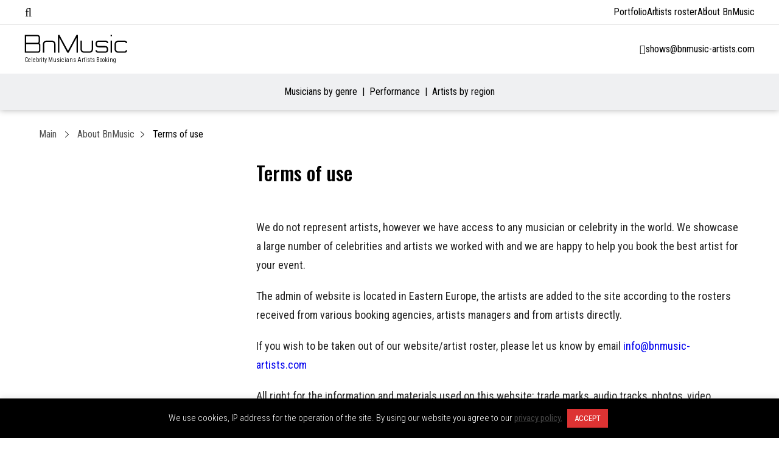

--- FILE ---
content_type: text/html; charset=UTF-8
request_url: https://bnmusic-artists.com/about-us/terms-of-use/
body_size: 17501
content:
<!DOCTYPE html>
<html lang="en-US">
<head>
    <meta charset="UTF-8">
    <meta name="viewport" content="width=device-width, initial-scale=1.0">
    <meta http-equiv="X-UA-Compatible" content="ie=edge">
    <meta name="google-site-verification" content="B_rZwgsIzy1OmJAap-QnBEiPg87-LiMbiX9aC0EDv8I"/>
    <meta name="yandex-verification" content="2fa2a2794b18faf1"/>

    <meta name='robots' content='noindex, follow' />

	<!-- This site is optimized with the Yoast SEO plugin v26.8 - https://yoast.com/product/yoast-seo-wordpress/ -->
	<title>Terms of use of BnMusic</title>
	<meta name="description" content="All right for the information and materials used on this website: trade marks, audio tracks, photos, video including but not limited to intellectual property are reserved to their respective owners." />
	<meta property="og:locale" content="en_US" />
	<meta property="og:type" content="article" />
	<meta property="og:title" content="Terms of use of BnMusic" />
	<meta property="og:description" content="All right for the information and materials used on this website: trade marks, audio tracks, photos, video including but not limited to intellectual property are reserved to their respective owners." />
	<meta property="og:url" content="https://bnmusic-artists.com/about-us/terms-of-use/" />
	<meta property="og:site_name" content="BnMusic" />
	<meta property="article:modified_time" content="2022-03-25T11:37:31+00:00" />
	<meta property="og:image" content="https://bnmusic-artists.com/wp-content/uploads/2022/01/logo-black.jpg" />
	<meta property="og:image:width" content="600" />
	<meta property="og:image:height" content="600" />
	<meta property="og:image:type" content="image/jpeg" />
	<meta name="twitter:card" content="summary_large_image" />
	<meta name="twitter:label1" content="Est. reading time" />
	<meta name="twitter:data1" content="1 minute" />
	<!-- / Yoast SEO plugin. -->


<link rel='dns-prefetch' href='//www.googletagmanager.com' />
<link rel="alternate" title="oEmbed (JSON)" type="application/json+oembed" href="https://bnmusic-artists.com/wp-json/oembed/1.0/embed?url=https%3A%2F%2Fbnmusic-artists.com%2Fabout-us%2Fterms-of-use%2F" />
<link rel="alternate" title="oEmbed (XML)" type="text/xml+oembed" href="https://bnmusic-artists.com/wp-json/oembed/1.0/embed?url=https%3A%2F%2Fbnmusic-artists.com%2Fabout-us%2Fterms-of-use%2F&#038;format=xml" />
<style id='wp-img-auto-sizes-contain-inline-css' type='text/css'>
img:is([sizes=auto i],[sizes^="auto," i]){contain-intrinsic-size:3000px 1500px}
/*# sourceURL=wp-img-auto-sizes-contain-inline-css */
</style>
<style id='classic-theme-styles-inline-css' type='text/css'>
/*! This file is auto-generated */
.wp-block-button__link{color:#fff;background-color:#32373c;border-radius:9999px;box-shadow:none;text-decoration:none;padding:calc(.667em + 2px) calc(1.333em + 2px);font-size:1.125em}.wp-block-file__button{background:#32373c;color:#fff;text-decoration:none}
/*# sourceURL=/wp-includes/css/classic-themes.min.css */
</style>
<link rel='stylesheet' id='cookie-law-info-css' href='https://bnmusic-artists.com/wp-content/plugins/cookie-law-info/legacy/public/css/cookie-law-info-public.css?ver=3.3.9.1' type='text/css' media='all' />
<link rel='stylesheet' id='cookie-law-info-gdpr-css' href='https://bnmusic-artists.com/wp-content/plugins/cookie-law-info/legacy/public/css/cookie-law-info-gdpr.css?ver=3.3.9.1' type='text/css' media='all' />
<link rel='stylesheet' id='nbcpf-intlTelInput-style-css' href='https://bnmusic-artists.com/wp-content/plugins/country-phone-field-contact-form-7/assets/css/intlTelInput.min.css?ver=6.9' type='text/css' media='all' />
<link rel='stylesheet' id='nbcpf-countryFlag-style-css' href='https://bnmusic-artists.com/wp-content/plugins/country-phone-field-contact-form-7/assets/css/countrySelect.min.css?ver=6.9' type='text/css' media='all' />
<link rel='stylesheet' id='wp-ulike-css' href='https://bnmusic-artists.com/wp-content/plugins/wp-ulike/assets/css/wp-ulike.min.css?ver=4.8.3.1' type='text/css' media='all' />
<link rel='stylesheet' id='cf7-currency-field-css' href='https://bnmusic-artists.com/wp-content/plugins/cf7-currency-field/assets/css/cf7-currency-field.css?ver=1.1.3' type='text/css' media='all' />
<link rel='stylesheet' id='bn-style-css' href='https://bnmusic-artists.com/wp-content/themes/bnmusic/assets/css/main.css' type='text/css' media='all' />
<link rel='stylesheet' id='jquery-ui-1.10.4.custom-css' href='https://bnmusic-artists.com/wp-content/themes/bnmusic/css/jquery-ui-1.10.4.custom.css?ver=6.9' type='text/css' media='all' />
<style id='rocket-lazyload-inline-css' type='text/css'>
.rll-youtube-player{position:relative;padding-bottom:56.23%;height:0;overflow:hidden;max-width:100%;}.rll-youtube-player:focus-within{outline: 2px solid currentColor;outline-offset: 5px;}.rll-youtube-player iframe{position:absolute;top:0;left:0;width:100%;height:100%;z-index:100;background:0 0}.rll-youtube-player img{bottom:0;display:block;left:0;margin:auto;max-width:100%;width:100%;position:absolute;right:0;top:0;border:none;height:auto;-webkit-transition:.4s all;-moz-transition:.4s all;transition:.4s all}.rll-youtube-player img:hover{-webkit-filter:brightness(75%)}.rll-youtube-player .play{height:100%;width:100%;left:0;top:0;position:absolute;background:url(https://bnmusic-artists.com/wp-content/plugins/rocket-lazy-load/assets/img/youtube.png) no-repeat center;background-color: transparent !important;cursor:pointer;border:none;}
/*# sourceURL=rocket-lazyload-inline-css */
</style>
<script type="text/javascript" src="https://bnmusic-artists.com/wp-includes/js/jquery/jquery.min.js?ver=3.7.1" id="jquery-core-js"></script>
<script type="text/javascript" src="https://bnmusic-artists.com/wp-includes/js/jquery/jquery-migrate.min.js?ver=3.4.1" id="jquery-migrate-js"></script>
<script type="text/javascript" id="cookie-law-info-js-extra">
/* <![CDATA[ */
var Cli_Data = {"nn_cookie_ids":[],"cookielist":[],"non_necessary_cookies":[],"ccpaEnabled":"","ccpaRegionBased":"","ccpaBarEnabled":"","strictlyEnabled":["necessary","obligatoire"],"ccpaType":"gdpr","js_blocking":"","custom_integration":"","triggerDomRefresh":"","secure_cookies":""};
var cli_cookiebar_settings = {"animate_speed_hide":"500","animate_speed_show":"500","background":"#000000","border":"#b1a6a6c2","border_on":"","button_1_button_colour":"#dd3333","button_1_button_hover":"#b12929","button_1_link_colour":"#fff","button_1_as_button":"1","button_1_new_win":"","button_2_button_colour":"#333","button_2_button_hover":"#292929","button_2_link_colour":"#444","button_2_as_button":"","button_2_hidebar":"","button_3_button_colour":"#000","button_3_button_hover":"#000000","button_3_link_colour":"#fff","button_3_as_button":"1","button_3_new_win":"","button_4_button_colour":"#000","button_4_button_hover":"#000000","button_4_link_colour":"#62a329","button_4_as_button":"","button_7_button_colour":"#61a229","button_7_button_hover":"#4e8221","button_7_link_colour":"#fff","button_7_as_button":"1","button_7_new_win":"","font_family":"inherit","header_fix":"","notify_animate_hide":"","notify_animate_show":"","notify_div_id":"#cookie-law-info-bar","notify_position_horizontal":"right","notify_position_vertical":"bottom","scroll_close":"","scroll_close_reload":"","accept_close_reload":"","reject_close_reload":"","showagain_tab":"","showagain_background":"#fff","showagain_border":"#000","showagain_div_id":"#cookie-law-info-again","showagain_x_position":"100px","text":"#ffffff","show_once_yn":"","show_once":"10000","logging_on":"","as_popup":"","popup_overlay":"1","bar_heading_text":"","cookie_bar_as":"banner","popup_showagain_position":"bottom-right","widget_position":"left"};
var log_object = {"ajax_url":"https://bnmusic-artists.com/wp-admin/admin-ajax.php"};
//# sourceURL=cookie-law-info-js-extra
/* ]]> */
</script>
<script type="text/javascript" src="https://bnmusic-artists.com/wp-content/plugins/cookie-law-info/legacy/public/js/cookie-law-info-public.js?ver=3.3.9.1" id="cookie-law-info-js"></script>
<script type="text/javascript" src="https://www.googletagmanager.com/gtag/js?id=UA-141165263-1&amp;ver=6.9" id="wk-analytics-script-js"></script>
<script type="text/javascript" id="wk-analytics-script-js-after">
/* <![CDATA[ */
function shouldTrack(){
var trackLoggedIn = false;
var loggedIn = false;
if(!loggedIn){
return true;
} else if( trackLoggedIn ) {
return true;
}
return false;
}
function hasWKGoogleAnalyticsCookie() {
return (new RegExp('wp_wk_ga_untrack_' + document.location.hostname)).test(document.cookie);
}
if (!hasWKGoogleAnalyticsCookie() && shouldTrack()) {
//Google Analytics
window.dataLayer = window.dataLayer || [];
function gtag(){dataLayer.push(arguments);}
gtag('js', new Date());
gtag('config', 'UA-141165263-1', { 'anonymize_ip': true });
}

//# sourceURL=wk-analytics-script-js-after
/* ]]> */
</script>
<script type="text/javascript" src="https://bnmusic-artists.com/wp-content/themes/bnmusic/js/jquery.cookie.js?ver=1.4.1" id="jquery.cookie-js"></script>
<script type="text/javascript" src="https://bnmusic-artists.com/wp-content/themes/bnmusic/js/js.cookies.js?ver=2.1.4" id="js.cookies-js"></script>
<script type="text/javascript" src="https://bnmusic-artists.com/wp-content/themes/bnmusic/js/functions.js?ver=1.22" id="functions-js"></script>
<link rel="EditURI" type="application/rsd+xml" title="RSD" href="https://bnmusic-artists.com/xmlrpc.php?rsd" />
<meta name="generator" content="WordPress 6.9" />
<link rel='shortlink' href='https://bnmusic-artists.com/?p=8515' />


<script type="application/ld+json" class="saswp-schema-markup-output">
[{"@context":"https:\/\/schema.org\/","@type":"BlogPosting","@id":"https:\/\/bnmusic-artists.com\/about-us\/terms-of-use\/#BlogPosting","url":"https:\/\/bnmusic-artists.com\/about-us\/terms-of-use\/","inLanguage":"en-US","mainEntityOfPage":"https:\/\/bnmusic-artists.com\/about-us\/terms-of-use\/","headline":"Terms of use of BnMusic","description":"All right for the information and materials used on this website: trade marks, audio tracks, photos, video including but not limited to intellectual property are reserved to their respective owners.","articleBody":"We do not represent artists, however we have access to any musician or celebrity in the world. We showcase a large number of celebrities and artists we worked with and we are happy to help you book the best artist for your event.    The admin of website is located in Eastern Europe, the artists are added to the site according to the rosters received from various booking agencies, artists managers and from artists directly.    If you wish to be taken out of our website\/artist roster, please let us know by email info@bnmusic-artists.com    All right for the information and materials used on this website: trade marks, audio tracks, photos, video including but not limited to intellectual property are reserved to their respective owners. Any action (copying, publishing etc) related to using the materials from this website has to be approved in writing by the owner of the website and the respective owners of the information, a reference link to BnMusic\u00a0must be included.    The right to edit (add or remove) materials or update the information belongs to the respective owners of the above mentioned materials, the administrator and the owner of the website. The administration of the website reserves the right to edit, add or remove any information on the website.","keywords":"","datePublished":"2016-01-15T19:37:46+00:00","dateModified":"2022-03-25T11:37:31+00:00","author":{"@type":"Person","name":"BnMusic","url":"https:\/\/bnmusic-artists.com\/author\/bnmusic\/","sameAs":["http:\/\/www.bnmusic.ru","https:\/\/www.facebook.com\/bnmusic.london"],"image":{"@type":"ImageObject","url":"https:\/\/secure.gravatar.com\/avatar\/453d63e632f670eb60366bd2584447eeb65db90399c2e7aef9f9e670a74eb785?s=96&d=mm&r=g","height":96,"width":96}},"editor":{"@type":"Person","name":"BnMusic","url":"https:\/\/bnmusic-artists.com\/author\/bnmusic\/","sameAs":["http:\/\/www.bnmusic.ru","https:\/\/www.facebook.com\/bnmusic.london"],"image":{"@type":"ImageObject","url":"https:\/\/secure.gravatar.com\/avatar\/453d63e632f670eb60366bd2584447eeb65db90399c2e7aef9f9e670a74eb785?s=96&d=mm&r=g","height":96,"width":96}},"publisher":{"@type":"Organization","name":"BnMusic","url":"https:\/\/bnmusic-artists.com"},"image":[{"@type":"ImageObject","@id":"https:\/\/bnmusic-artists.com\/about-us\/terms-of-use\/#primaryimage","url":"https:\/\/bnmusic-artists.com\/wp-content\/uploads\/2022\/01\/logo-black-1200x1200.jpg","width":"1200","height":"1200","caption":"BnMusic Artists Booking Agent"}]}]
</script>

<link rel="icon" href="https://bnmusic-artists.com/wp-content/uploads/2019/05/cropped-favicon-32x32.png" sizes="32x32" />
<link rel="icon" href="https://bnmusic-artists.com/wp-content/uploads/2019/05/cropped-favicon-192x192.png" sizes="192x192" />
<link rel="apple-touch-icon" href="https://bnmusic-artists.com/wp-content/uploads/2019/05/cropped-favicon-180x180.png" />
<meta name="msapplication-TileImage" content="https://bnmusic-artists.com/wp-content/uploads/2019/05/cropped-favicon-270x270.png" />
<noscript><style id="rocket-lazyload-nojs-css">.rll-youtube-player, [data-lazy-src]{display:none !important;}</style></noscript>    
    <meta name="google-site-verification" content="z9-OexOH6Mt2fZB2CqoUt89KjwubsneqV0iLHtowzoM" /><style id='global-styles-inline-css' type='text/css'>
:root{--wp--preset--aspect-ratio--square: 1;--wp--preset--aspect-ratio--4-3: 4/3;--wp--preset--aspect-ratio--3-4: 3/4;--wp--preset--aspect-ratio--3-2: 3/2;--wp--preset--aspect-ratio--2-3: 2/3;--wp--preset--aspect-ratio--16-9: 16/9;--wp--preset--aspect-ratio--9-16: 9/16;--wp--preset--color--black: #000000;--wp--preset--color--cyan-bluish-gray: #abb8c3;--wp--preset--color--white: #ffffff;--wp--preset--color--pale-pink: #f78da7;--wp--preset--color--vivid-red: #cf2e2e;--wp--preset--color--luminous-vivid-orange: #ff6900;--wp--preset--color--luminous-vivid-amber: #fcb900;--wp--preset--color--light-green-cyan: #7bdcb5;--wp--preset--color--vivid-green-cyan: #00d084;--wp--preset--color--pale-cyan-blue: #8ed1fc;--wp--preset--color--vivid-cyan-blue: #0693e3;--wp--preset--color--vivid-purple: #9b51e0;--wp--preset--gradient--vivid-cyan-blue-to-vivid-purple: linear-gradient(135deg,rgb(6,147,227) 0%,rgb(155,81,224) 100%);--wp--preset--gradient--light-green-cyan-to-vivid-green-cyan: linear-gradient(135deg,rgb(122,220,180) 0%,rgb(0,208,130) 100%);--wp--preset--gradient--luminous-vivid-amber-to-luminous-vivid-orange: linear-gradient(135deg,rgb(252,185,0) 0%,rgb(255,105,0) 100%);--wp--preset--gradient--luminous-vivid-orange-to-vivid-red: linear-gradient(135deg,rgb(255,105,0) 0%,rgb(207,46,46) 100%);--wp--preset--gradient--very-light-gray-to-cyan-bluish-gray: linear-gradient(135deg,rgb(238,238,238) 0%,rgb(169,184,195) 100%);--wp--preset--gradient--cool-to-warm-spectrum: linear-gradient(135deg,rgb(74,234,220) 0%,rgb(151,120,209) 20%,rgb(207,42,186) 40%,rgb(238,44,130) 60%,rgb(251,105,98) 80%,rgb(254,248,76) 100%);--wp--preset--gradient--blush-light-purple: linear-gradient(135deg,rgb(255,206,236) 0%,rgb(152,150,240) 100%);--wp--preset--gradient--blush-bordeaux: linear-gradient(135deg,rgb(254,205,165) 0%,rgb(254,45,45) 50%,rgb(107,0,62) 100%);--wp--preset--gradient--luminous-dusk: linear-gradient(135deg,rgb(255,203,112) 0%,rgb(199,81,192) 50%,rgb(65,88,208) 100%);--wp--preset--gradient--pale-ocean: linear-gradient(135deg,rgb(255,245,203) 0%,rgb(182,227,212) 50%,rgb(51,167,181) 100%);--wp--preset--gradient--electric-grass: linear-gradient(135deg,rgb(202,248,128) 0%,rgb(113,206,126) 100%);--wp--preset--gradient--midnight: linear-gradient(135deg,rgb(2,3,129) 0%,rgb(40,116,252) 100%);--wp--preset--font-size--small: 13px;--wp--preset--font-size--medium: 20px;--wp--preset--font-size--large: 36px;--wp--preset--font-size--x-large: 42px;--wp--preset--spacing--20: 0.44rem;--wp--preset--spacing--30: 0.67rem;--wp--preset--spacing--40: 1rem;--wp--preset--spacing--50: 1.5rem;--wp--preset--spacing--60: 2.25rem;--wp--preset--spacing--70: 3.38rem;--wp--preset--spacing--80: 5.06rem;--wp--preset--shadow--natural: 6px 6px 9px rgba(0, 0, 0, 0.2);--wp--preset--shadow--deep: 12px 12px 50px rgba(0, 0, 0, 0.4);--wp--preset--shadow--sharp: 6px 6px 0px rgba(0, 0, 0, 0.2);--wp--preset--shadow--outlined: 6px 6px 0px -3px rgb(255, 255, 255), 6px 6px rgb(0, 0, 0);--wp--preset--shadow--crisp: 6px 6px 0px rgb(0, 0, 0);}:where(.is-layout-flex){gap: 0.5em;}:where(.is-layout-grid){gap: 0.5em;}body .is-layout-flex{display: flex;}.is-layout-flex{flex-wrap: wrap;align-items: center;}.is-layout-flex > :is(*, div){margin: 0;}body .is-layout-grid{display: grid;}.is-layout-grid > :is(*, div){margin: 0;}:where(.wp-block-columns.is-layout-flex){gap: 2em;}:where(.wp-block-columns.is-layout-grid){gap: 2em;}:where(.wp-block-post-template.is-layout-flex){gap: 1.25em;}:where(.wp-block-post-template.is-layout-grid){gap: 1.25em;}.has-black-color{color: var(--wp--preset--color--black) !important;}.has-cyan-bluish-gray-color{color: var(--wp--preset--color--cyan-bluish-gray) !important;}.has-white-color{color: var(--wp--preset--color--white) !important;}.has-pale-pink-color{color: var(--wp--preset--color--pale-pink) !important;}.has-vivid-red-color{color: var(--wp--preset--color--vivid-red) !important;}.has-luminous-vivid-orange-color{color: var(--wp--preset--color--luminous-vivid-orange) !important;}.has-luminous-vivid-amber-color{color: var(--wp--preset--color--luminous-vivid-amber) !important;}.has-light-green-cyan-color{color: var(--wp--preset--color--light-green-cyan) !important;}.has-vivid-green-cyan-color{color: var(--wp--preset--color--vivid-green-cyan) !important;}.has-pale-cyan-blue-color{color: var(--wp--preset--color--pale-cyan-blue) !important;}.has-vivid-cyan-blue-color{color: var(--wp--preset--color--vivid-cyan-blue) !important;}.has-vivid-purple-color{color: var(--wp--preset--color--vivid-purple) !important;}.has-black-background-color{background-color: var(--wp--preset--color--black) !important;}.has-cyan-bluish-gray-background-color{background-color: var(--wp--preset--color--cyan-bluish-gray) !important;}.has-white-background-color{background-color: var(--wp--preset--color--white) !important;}.has-pale-pink-background-color{background-color: var(--wp--preset--color--pale-pink) !important;}.has-vivid-red-background-color{background-color: var(--wp--preset--color--vivid-red) !important;}.has-luminous-vivid-orange-background-color{background-color: var(--wp--preset--color--luminous-vivid-orange) !important;}.has-luminous-vivid-amber-background-color{background-color: var(--wp--preset--color--luminous-vivid-amber) !important;}.has-light-green-cyan-background-color{background-color: var(--wp--preset--color--light-green-cyan) !important;}.has-vivid-green-cyan-background-color{background-color: var(--wp--preset--color--vivid-green-cyan) !important;}.has-pale-cyan-blue-background-color{background-color: var(--wp--preset--color--pale-cyan-blue) !important;}.has-vivid-cyan-blue-background-color{background-color: var(--wp--preset--color--vivid-cyan-blue) !important;}.has-vivid-purple-background-color{background-color: var(--wp--preset--color--vivid-purple) !important;}.has-black-border-color{border-color: var(--wp--preset--color--black) !important;}.has-cyan-bluish-gray-border-color{border-color: var(--wp--preset--color--cyan-bluish-gray) !important;}.has-white-border-color{border-color: var(--wp--preset--color--white) !important;}.has-pale-pink-border-color{border-color: var(--wp--preset--color--pale-pink) !important;}.has-vivid-red-border-color{border-color: var(--wp--preset--color--vivid-red) !important;}.has-luminous-vivid-orange-border-color{border-color: var(--wp--preset--color--luminous-vivid-orange) !important;}.has-luminous-vivid-amber-border-color{border-color: var(--wp--preset--color--luminous-vivid-amber) !important;}.has-light-green-cyan-border-color{border-color: var(--wp--preset--color--light-green-cyan) !important;}.has-vivid-green-cyan-border-color{border-color: var(--wp--preset--color--vivid-green-cyan) !important;}.has-pale-cyan-blue-border-color{border-color: var(--wp--preset--color--pale-cyan-blue) !important;}.has-vivid-cyan-blue-border-color{border-color: var(--wp--preset--color--vivid-cyan-blue) !important;}.has-vivid-purple-border-color{border-color: var(--wp--preset--color--vivid-purple) !important;}.has-vivid-cyan-blue-to-vivid-purple-gradient-background{background: var(--wp--preset--gradient--vivid-cyan-blue-to-vivid-purple) !important;}.has-light-green-cyan-to-vivid-green-cyan-gradient-background{background: var(--wp--preset--gradient--light-green-cyan-to-vivid-green-cyan) !important;}.has-luminous-vivid-amber-to-luminous-vivid-orange-gradient-background{background: var(--wp--preset--gradient--luminous-vivid-amber-to-luminous-vivid-orange) !important;}.has-luminous-vivid-orange-to-vivid-red-gradient-background{background: var(--wp--preset--gradient--luminous-vivid-orange-to-vivid-red) !important;}.has-very-light-gray-to-cyan-bluish-gray-gradient-background{background: var(--wp--preset--gradient--very-light-gray-to-cyan-bluish-gray) !important;}.has-cool-to-warm-spectrum-gradient-background{background: var(--wp--preset--gradient--cool-to-warm-spectrum) !important;}.has-blush-light-purple-gradient-background{background: var(--wp--preset--gradient--blush-light-purple) !important;}.has-blush-bordeaux-gradient-background{background: var(--wp--preset--gradient--blush-bordeaux) !important;}.has-luminous-dusk-gradient-background{background: var(--wp--preset--gradient--luminous-dusk) !important;}.has-pale-ocean-gradient-background{background: var(--wp--preset--gradient--pale-ocean) !important;}.has-electric-grass-gradient-background{background: var(--wp--preset--gradient--electric-grass) !important;}.has-midnight-gradient-background{background: var(--wp--preset--gradient--midnight) !important;}.has-small-font-size{font-size: var(--wp--preset--font-size--small) !important;}.has-medium-font-size{font-size: var(--wp--preset--font-size--medium) !important;}.has-large-font-size{font-size: var(--wp--preset--font-size--large) !important;}.has-x-large-font-size{font-size: var(--wp--preset--font-size--x-large) !important;}
/*# sourceURL=global-styles-inline-css */
</style>
<link rel='stylesheet' id='Roboto+Condensed-css' href='https://fonts.googleapis.com/css?family=Roboto+Condensed%3A300%2C400&#038;display=swap&#038;ver=6.9' type='text/css' media='all' />
<link rel='stylesheet' id='Oswald-css' href='https://fonts.googleapis.com/css?family=Oswald%3A200%2C300%2C400%2C500%2C600%2C700&#038;display=swap&#038;ver=6.9' type='text/css' media='all' />
<link rel='stylesheet' id='font.awesome-css' href='https://bnmusic-artists.com/wp-content/themes/bnmusic/css/all.min.css?ver=6.9' type='text/css' media='all' />
</head>
<body class="wp-singular page-template page-template-template-about page-template-template-about-php page page-id-8515 page-child parent-pageid-21604 wp-custom-logo wp-theme-bnmusic">

<!--WRAP-->
<div class="wrap">

    <!--HEADER-->
    <header id="main-header" class="main-header">
        <div id="top-bar-menu" class="top-bar">
    <div class="container">
        <div class="left-side">
            <i class="fal fa-bars"></i>
            <div class="menu-container">
                <span class="close-menu"><i class="fal fa-times"></i>Close</span>

                <div class="menu-tabs">

                    <ul class="tabs-caption">
                        <li class="active">Artists</li>
                        <li>Menu</li>
                    </ul>

                    <div class="tab-content active filter-tab">
                        
<div class="cat-filter mobile" id="primary-menu-mobile">
    <ul class="menu-mobile-cats">
                    <li class="menu-mobile-item current-menu-item">
                <a class="menu-mobile-link menu-mobile-link-parent"
                   href="https://bnmusic-artists.com/artists-roster/musicians-by-genre/"
                   data-page-id="22676"
                   data-has-columns="1"
                >
                    Musicians by genre                </a>

                                <p class="fas fa-angle-right menu-mobile-arrow fa-lg" data-page-id="22676"></p>
                            </li>
                    <li class="menu-mobile-item ">
                <a class="menu-mobile-link menu-mobile-link-parent"
                   href="https://bnmusic-artists.com/artists-roster/performance/"
                   data-page-id="12711"
                   data-has-columns="1"
                >
                    Performance                </a>

                                <p class="fas fa-angle-right menu-mobile-arrow fa-lg" data-page-id="12711"></p>
                            </li>
                    <li class="menu-mobile-item ">
                <a class="menu-mobile-link menu-mobile-link-parent"
                   href="https://bnmusic-artists.com/artists-roster/musicians-by-region/"
                   data-page-id="22709"
                   data-has-columns="1"
                >
                    Artists by region                </a>

                                <p class="fas fa-angle-right menu-mobile-arrow fa-lg" data-page-id="22709"></p>
                            </li>
            </ul>

    <div class="menu-mobile-childrens">
                                    <div class="menu-mobile-children" id="menu-mobile-children-22676">

                    <ul>
                        <li class="menu-mobile-title" id="22676">
                            <p class="fas fa-angle-left fa-lg menu-mobile-arrow-back"></p>
                            Full menu                        </li>
                                                    <li class="menu-mobile-sub-title"><span>Genre</span></li>

                                                            <li class="menu-mobile-item">
                                    <a class="menu-mobile-link"
                                       href="https://bnmusic-artists.com/artists-roster/pop/">Pop</a>
                                </li>
                                                            <li class="menu-mobile-item">
                                    <a class="menu-mobile-link"
                                       href="https://bnmusic-artists.com/artists-roster/jazz/">Jazz</a>
                                </li>
                                                            <li class="menu-mobile-item">
                                    <a class="menu-mobile-link"
                                       href="https://bnmusic-artists.com/artists-roster/rock/">Rock</a>
                                </li>
                                                                                <li class="menu-mobile-sub-title"><span>Disco</span></li>

                                                            <li class="menu-mobile-item">
                                    <a class="menu-mobile-link"
                                       href="https://bnmusic-artists.com/artists-roster/disko-80-90/">Disco 80’s</a>
                                </li>
                                                            <li class="menu-mobile-item">
                                    <a class="menu-mobile-link"
                                       href="https://bnmusic-artists.com/artists-roster/disco-90s/">Disco 90&#8217;s</a>
                                </li>
                                                                                <li class="menu-mobile-sub-title"><span>DJ</span></li>

                                                            <li class="menu-mobile-item">
                                    <a class="menu-mobile-link"
                                       href="https://bnmusic-artists.com/artists-roster/electronic/">Electronic</a>
                                </li>
                                                            <li class="menu-mobile-item">
                                    <a class="menu-mobile-link"
                                       href="https://bnmusic-artists.com/artists-roster/dj/">DJ</a>
                                </li>
                                                                                <li class="menu-mobile-sub-title"><span>Rnb/Rap</span></li>

                                                            <li class="menu-mobile-item">
                                    <a class="menu-mobile-link"
                                       href="https://bnmusic-artists.com/artists-roster/rnb/">RnB/Rap</a>
                                </li>
                                                                                <li class="menu-mobile-sub-title"><span>Tribute</span></li>

                                                            <li class="menu-mobile-item">
                                    <a class="menu-mobile-link"
                                       href="https://bnmusic-artists.com/artists-roster/kaver/">Tribute</a>
                                </li>
                                                                        </ul>
                </div>
                                                <div class="menu-mobile-children" id="menu-mobile-children-12711">

                    <ul>
                        <li class="menu-mobile-title" id="12711">
                            <p class="fas fa-angle-left fa-lg menu-mobile-arrow-back"></p>
                            Full menu                        </li>
                                                    <li class="menu-mobile-sub-title"><span>Dance</span></li>

                                                            <li class="menu-mobile-item">
                                    <a class="menu-mobile-link"
                                       href="https://bnmusic-artists.com/artists-roster/ballet/">Ballet</a>
                                </li>
                                                            <li class="menu-mobile-item">
                                    <a class="menu-mobile-link"
                                       href="https://bnmusic-artists.com/artists-roster/cabaret/">Cabaret</a>
                                </li>
                                                            <li class="menu-mobile-item">
                                    <a class="menu-mobile-link"
                                       href="https://bnmusic-artists.com/artists-roster/dance/">Dance</a>
                                </li>
                                                                                <li class="menu-mobile-sub-title"><span>Magic</span></li>

                                                            <li class="menu-mobile-item">
                                    <a class="menu-mobile-link"
                                       href="https://bnmusic-artists.com/artists-roster/magicians/">Magicians</a>
                                </li>
                                                                                <li class="menu-mobile-sub-title"><span>Music</span></li>

                                                            <li class="menu-mobile-item">
                                    <a class="menu-mobile-link"
                                       href="https://bnmusic-artists.com/artists-roster/crossover/">Crossover</a>
                                </li>
                                                                                <li class="menu-mobile-sub-title"><span>Comedian</span></li>

                                                            <li class="menu-mobile-item">
                                    <a class="menu-mobile-link"
                                       href="https://bnmusic-artists.com/artists-roster/stand-up-comedians/">Stand-up comedians</a>
                                </li>
                                                                                <li class="menu-mobile-sub-title"><span>Cirque</span></li>

                                                            <li class="menu-mobile-item">
                                    <a class="menu-mobile-link"
                                       href="https://bnmusic-artists.com/artists-roster/cirque/">Cirque</a>
                                </li>
                                                                        </ul>
                </div>
                                                <div class="menu-mobile-children" id="menu-mobile-children-22709">

                    <ul>
                        <li class="menu-mobile-title" id="22709">
                            <p class="fas fa-angle-left fa-lg menu-mobile-arrow-back"></p>
                            Full menu                        </li>
                                                    <li class="menu-mobile-sub-title"><span>W Europe</span></li>

                                                            <li class="menu-mobile-item">
                                    <a class="menu-mobile-link"
                                       href="https://bnmusic-artists.com/artists-roster/italian/">Italian</a>
                                </li>
                                                            <li class="menu-mobile-item">
                                    <a class="menu-mobile-link"
                                       href="https://bnmusic-artists.com/artists-roster/france/">French</a>
                                </li>
                                                            <li class="menu-mobile-item">
                                    <a class="menu-mobile-link"
                                       href="https://bnmusic-artists.com/artists-roster/spanish/">Spanish</a>
                                </li>
                                                            <li class="menu-mobile-item">
                                    <a class="menu-mobile-link"
                                       href="https://bnmusic-artists.com/artists-roster/czech/">Czech</a>
                                </li>
                                                            <li class="menu-mobile-item">
                                    <a class="menu-mobile-link"
                                       href="https://bnmusic-artists.com/artists-roster/hungarian/">Hungarian</a>
                                </li>
                                                            <li class="menu-mobile-item">
                                    <a class="menu-mobile-link"
                                       href="https://bnmusic-artists.com/artists-roster/slovak/">Slovak</a>
                                </li>
                                                                                <li class="menu-mobile-sub-title"><span>E Europe</span></li>

                                                            <li class="menu-mobile-item">
                                    <a class="menu-mobile-link"
                                       href="https://bnmusic-artists.com/artists-roster/balkan/">Balkan</a>
                                </li>
                                                            <li class="menu-mobile-item">
                                    <a class="menu-mobile-link"
                                       href="https://bnmusic-artists.com/artists-roster/polish/">Polish</a>
                                </li>
                                                            <li class="menu-mobile-item">
                                    <a class="menu-mobile-link"
                                       href="https://bnmusic-artists.com/artists-roster/ukrainian/">Ukrainian</a>
                                </li>
                                                            <li class="menu-mobile-item">
                                    <a class="menu-mobile-link"
                                       href="https://bnmusic-artists.com/artists-roster/moldovan/">Moldovan</a>
                                </li>
                                                            <li class="menu-mobile-item">
                                    <a class="menu-mobile-link"
                                       href="https://bnmusic-artists.com/artists-roster/romanian/">Romanian</a>
                                </li>
                                                            <li class="menu-mobile-item">
                                    <a class="menu-mobile-link"
                                       href="https://bnmusic-artists.com/artists-roster/bulgarian/">Bulgarian</a>
                                </li>
                                                            <li class="menu-mobile-item">
                                    <a class="menu-mobile-link"
                                       href="https://bnmusic-artists.com/artists-roster/greek/">Greek</a>
                                </li>
                                                                                <li class="menu-mobile-sub-title"><span>Mid. East</span></li>

                                                            <li class="menu-mobile-item">
                                    <a class="menu-mobile-link"
                                       href="https://bnmusic-artists.com/artists-roster/arabic/">Arabic</a>
                                </li>
                                                            <li class="menu-mobile-item">
                                    <a class="menu-mobile-link"
                                       href="https://bnmusic-artists.com/artists-roster/turkish/">Turkish</a>
                                </li>
                                                            <li class="menu-mobile-item">
                                    <a class="menu-mobile-link"
                                       href="https://bnmusic-artists.com/artists-roster/israeli/">Israeli</a>
                                </li>
                                                                                <li class="menu-mobile-sub-title"><span>Asia</span></li>

                                                            <li class="menu-mobile-item">
                                    <a class="menu-mobile-link"
                                       href="https://bnmusic-artists.com/artists-roster/korean/">Korean</a>
                                </li>
                                                            <li class="menu-mobile-item">
                                    <a class="menu-mobile-link"
                                       href="https://bnmusic-artists.com/artists-roster/indian/">Indian</a>
                                </li>
                                                            <li class="menu-mobile-item">
                                    <a class="menu-mobile-link"
                                       href="https://bnmusic-artists.com/artists-roster/pakistani/">Pakistani</a>
                                </li>
                                                                                <li class="menu-mobile-sub-title"><span>Baltic </span></li>

                                                            <li class="menu-mobile-item">
                                    <a class="menu-mobile-link"
                                       href="https://bnmusic-artists.com/artists-roster/lithuanian/">Lithuanian</a>
                                </li>
                                                            <li class="menu-mobile-item">
                                    <a class="menu-mobile-link"
                                       href="https://bnmusic-artists.com/artists-roster/estonian/">Estonian</a>
                                </li>
                                                            <li class="menu-mobile-item">
                                    <a class="menu-mobile-link"
                                       href="https://bnmusic-artists.com/artists-roster/latvian/">Latvian</a>
                                </li>
                                                            <li class="menu-mobile-item">
                                    <a class="menu-mobile-link"
                                       href="https://bnmusic-artists.com/artists-roster/swedish/">Swedish</a>
                                </li>
                                                                                <li class="menu-mobile-sub-title"><span>America</span></li>

                                                            <li class="menu-mobile-item">
                                    <a class="menu-mobile-link"
                                       href="https://bnmusic-artists.com/artists-roster/american/">American</a>
                                </li>
                                                            <li class="menu-mobile-item">
                                    <a class="menu-mobile-link"
                                       href="https://bnmusic-artists.com/artists-roster/canadian/">Canadian</a>
                                </li>
                                                                        </ul>
                </div>
                    
    </div>
</div>
                    </div>
                    <div class="tab-content mobile-menu">
                    </div>

                </div><!-- .tabs-->
                <ul id="menu-alternativnoe-menyu" class="menu"><li id="menu-item-13352" class="menu-item menu-item-type-post_type_archive menu-item-object-portfolio menu-item-13352"><a href="https://bnmusic-artists.com/portfolio/">Portfolio</a></li>
<li id="menu-item-13388" class="menu-item menu-item-type-post_type menu-item-object-page menu-item-13388"><a href="https://bnmusic-artists.com/artists-roster/">Artists roster</a></li>
<li id="menu-item-21611" class="menu-item menu-item-type-post_type menu-item-object-page current-page-ancestor menu-item-21611"><a href="https://bnmusic-artists.com/about-us/">About BnMusic</a></li>
</ul>            </div>
        </div>

        <div class="search-mask"></div>

        <div class="right-side">
            <div class="search-wrapper" id="search-wrapper">
    <div class="close-search">
        <i class="fal fa-times"></i>
    </div>
    <div class="search-form">
        <div class="open-search">
            <i class="fal fa-search"></i>
        </div>
        <input type="search" placeholder="Search..." name="search" class="search" onkeyup="artistsSearch()">
    </div>
    <div class="datafetch"></div>
</div>        </div>
    </div>
</div>


        <div class="head">
            <div class="container">
                
<div class="logo">
            <a href="https://bnmusic-artists.com">
            <img src="data:image/svg+xml,%3Csvg%20xmlns='http://www.w3.org/2000/svg'%20viewBox='0%200%200%200'%3E%3C/svg%3E" alt="" title="BnMusic Artists Booking Agent" data-lazy-src="https://bnmusic-artists.com/wp-content/uploads/2022/02/bnmusic.svg"><noscript><img src="https://bnmusic-artists.com/wp-content/uploads/2022/02/bnmusic.svg" alt="" title="BnMusic Artists Booking Agent"></noscript>            <p>Celebrity Musicians Artists Booking</p>
        </a>
    </div>
                <div class="contacts">
    
    <div class="mail">
        <i class="fal fa-envelope"></i>
        <a href="mailto:shows@bnmusic-artists.com">shows@bnmusic-artists.com</a>
    </div>

    
        <div class="agencies">
        <span class="span-header">Agencies</span>
        <ul id="menu-agencies" class="menu"><li id="menu-item-16199" class="menu-item menu-item-type-custom menu-item-object-custom menu-item-16199"><a href="https://bnmusic.kz/">Kazakhstan</a></li>
</ul>    </div>
</div>            </div>
        </div>
        
        
<div class="cat-filter desktop" id="primary-menu">
    <div class="container">

        <!-- <div class="collapsed-block"> -->
<!--            <img class="logo" src="data:image/svg+xml,%3Csvg%20xmlns='http://www.w3.org/2000/svg'%20viewBox='0%200%200%200'%3E%3C/svg%3E" alt="" data-lazy-src="/img/foot-logo.png"><noscript><img class="logo" src="/img/foot-logo.png" alt=""></noscript>-->

            <!--  -->
        <!-- </div> -->
        <ul>
            
                
                <li class="menu-category">

                    <a href="https://bnmusic-artists.com/artists-roster/musicians-by-genre/">
                        Musicians by genre                    </a>

                    
                    <div class="sub">
                        <div class="container column-pages">
                            <div class="menu-container">


                                                                    <div class="sub-wrapper">                                    <ul class="sub-menu">
                                                                                    <li class="title">Genre</li>
                                        
                                                                                    <li>
                                                <a href="https://bnmusic-artists.com/artists-roster/pop/">Pop</a>
                                            </li>
                                                                                    <li>
                                                <a href="https://bnmusic-artists.com/artists-roster/jazz/">Jazz</a>
                                            </li>
                                                                                    <li>
                                                <a href="https://bnmusic-artists.com/artists-roster/rock/">Rock</a>
                                            </li>
                                        
                                    </ul>
                                    </div>                                                                    <div class="sub-wrapper">                                    <ul class="sub-menu">
                                                                                    <li class="title">Disco</li>
                                        
                                                                                    <li>
                                                <a href="https://bnmusic-artists.com/artists-roster/disko-80-90/">Disco 80’s</a>
                                            </li>
                                                                                    <li>
                                                <a href="https://bnmusic-artists.com/artists-roster/disco-90s/">Disco 90&#8217;s</a>
                                            </li>
                                        
                                    </ul>
                                    </div>                                                                    <div class="sub-wrapper">                                    <ul class="sub-menu">
                                                                                    <li class="title">DJ</li>
                                        
                                                                                    <li>
                                                <a href="https://bnmusic-artists.com/artists-roster/electronic/">Electronic</a>
                                            </li>
                                                                                    <li>
                                                <a href="https://bnmusic-artists.com/artists-roster/dj/">DJ</a>
                                            </li>
                                        
                                    </ul>
                                    </div>                                                                    <div class="sub-wrapper">                                    <ul class="sub-menu">
                                                                                    <li class="title">Rnb/Rap</li>
                                        
                                                                                    <li>
                                                <a href="https://bnmusic-artists.com/artists-roster/rnb/">RnB/Rap</a>
                                            </li>
                                        
                                    </ul>
                                    </div>                                                                    <div class="sub-wrapper">                                    <ul class="sub-menu">
                                                                                    <li class="title">Tribute</li>
                                        
                                                                                    <li>
                                                <a href="https://bnmusic-artists.com/artists-roster/kaver/">Tribute</a>
                                            </li>
                                        
                                    </ul>
                                    </div>                                
                            </div>

                                                    </div>
                    </div>
                </li>
            
                
                <li class="menu-category">

                    <a href="https://bnmusic-artists.com/artists-roster/performance/">
                        Performance                    </a>

                    
                    <div class="sub">
                        <div class="container column-pages">
                            <div class="menu-container">


                                                                    <div class="sub-wrapper">                                    <ul class="sub-menu">
                                                                                    <li class="title">Dance</li>
                                        
                                                                                    <li>
                                                <a href="https://bnmusic-artists.com/artists-roster/ballet/">Ballet</a>
                                            </li>
                                                                                    <li>
                                                <a href="https://bnmusic-artists.com/artists-roster/cabaret/">Cabaret</a>
                                            </li>
                                                                                    <li>
                                                <a href="https://bnmusic-artists.com/artists-roster/dance/">Dance</a>
                                            </li>
                                        
                                    </ul>
                                    </div>                                                                    <div class="sub-wrapper">                                    <ul class="sub-menu">
                                                                                    <li class="title">Magic</li>
                                        
                                                                                    <li>
                                                <a href="https://bnmusic-artists.com/artists-roster/magicians/">Magicians</a>
                                            </li>
                                        
                                    </ul>
                                    </div>                                                                    <div class="sub-wrapper">                                    <ul class="sub-menu">
                                                                                    <li class="title">Music</li>
                                        
                                                                                    <li>
                                                <a href="https://bnmusic-artists.com/artists-roster/crossover/">Crossover</a>
                                            </li>
                                        
                                    </ul>
                                    </div>                                                                    <div class="sub-wrapper">                                    <ul class="sub-menu">
                                                                                    <li class="title">Comedian</li>
                                        
                                                                                    <li>
                                                <a href="https://bnmusic-artists.com/artists-roster/stand-up-comedians/">Stand-up comedians</a>
                                            </li>
                                        
                                    </ul>
                                    </div>                                                                    <div class="sub-wrapper">                                    <ul class="sub-menu">
                                                                                    <li class="title">Cirque</li>
                                        
                                                                                    <li>
                                                <a href="https://bnmusic-artists.com/artists-roster/cirque/">Cirque</a>
                                            </li>
                                        
                                    </ul>
                                    </div>                                
                            </div>

                                                    </div>
                    </div>
                </li>
            
                
                <li class="menu-category">

                    <a href="https://bnmusic-artists.com/artists-roster/musicians-by-region/">
                        Artists by region                    </a>

                    
                    <div class="sub">
                        <div class="container column-pages">
                            <div class="menu-container">


                                                                    <div class="sub-wrapper">                                    <ul class="sub-menu">
                                                                                    <li class="title">W Europe</li>
                                        
                                                                                    <li>
                                                <a href="https://bnmusic-artists.com/artists-roster/italian/">Italian</a>
                                            </li>
                                                                                    <li>
                                                <a href="https://bnmusic-artists.com/artists-roster/france/">French</a>
                                            </li>
                                                                                    <li>
                                                <a href="https://bnmusic-artists.com/artists-roster/spanish/">Spanish</a>
                                            </li>
                                                                                    <li>
                                                <a href="https://bnmusic-artists.com/artists-roster/czech/">Czech</a>
                                            </li>
                                                                                    <li>
                                                <a href="https://bnmusic-artists.com/artists-roster/hungarian/">Hungarian</a>
                                            </li>
                                                                                    <li>
                                                <a href="https://bnmusic-artists.com/artists-roster/slovak/">Slovak</a>
                                            </li>
                                        
                                    </ul>
                                    </div>                                                                    <div class="sub-wrapper">                                    <ul class="sub-menu">
                                                                                    <li class="title">E Europe</li>
                                        
                                                                                    <li>
                                                <a href="https://bnmusic-artists.com/artists-roster/balkan/">Balkan</a>
                                            </li>
                                                                                    <li>
                                                <a href="https://bnmusic-artists.com/artists-roster/polish/">Polish</a>
                                            </li>
                                                                                    <li>
                                                <a href="https://bnmusic-artists.com/artists-roster/ukrainian/">Ukrainian</a>
                                            </li>
                                                                                    <li>
                                                <a href="https://bnmusic-artists.com/artists-roster/moldovan/">Moldovan</a>
                                            </li>
                                                                                    <li>
                                                <a href="https://bnmusic-artists.com/artists-roster/romanian/">Romanian</a>
                                            </li>
                                                                                    <li>
                                                <a href="https://bnmusic-artists.com/artists-roster/bulgarian/">Bulgarian</a>
                                            </li>
                                                                                    <li>
                                                <a href="https://bnmusic-artists.com/artists-roster/greek/">Greek</a>
                                            </li>
                                        
                                    </ul>
                                    </div>                                                                    <div class="sub-wrapper">                                    <ul class="sub-menu">
                                                                                    <li class="title">Mid. East</li>
                                        
                                                                                    <li>
                                                <a href="https://bnmusic-artists.com/artists-roster/arabic/">Arabic</a>
                                            </li>
                                                                                    <li>
                                                <a href="https://bnmusic-artists.com/artists-roster/turkish/">Turkish</a>
                                            </li>
                                                                                    <li>
                                                <a href="https://bnmusic-artists.com/artists-roster/israeli/">Israeli</a>
                                            </li>
                                        
                                    </ul>
                                    </div>                                                                    <div class="sub-wrapper">                                    <ul class="sub-menu">
                                                                                    <li class="title">Asia</li>
                                        
                                                                                    <li>
                                                <a href="https://bnmusic-artists.com/artists-roster/korean/">Korean</a>
                                            </li>
                                                                                    <li>
                                                <a href="https://bnmusic-artists.com/artists-roster/indian/">Indian</a>
                                            </li>
                                                                                    <li>
                                                <a href="https://bnmusic-artists.com/artists-roster/pakistani/">Pakistani</a>
                                            </li>
                                        
                                    </ul>
                                    </div>                                                                    <div class="sub-wrapper">                                    <ul class="sub-menu">
                                                                                    <li class="title">Baltic </li>
                                        
                                                                                    <li>
                                                <a href="https://bnmusic-artists.com/artists-roster/lithuanian/">Lithuanian</a>
                                            </li>
                                                                                    <li>
                                                <a href="https://bnmusic-artists.com/artists-roster/estonian/">Estonian</a>
                                            </li>
                                                                                    <li>
                                                <a href="https://bnmusic-artists.com/artists-roster/latvian/">Latvian</a>
                                            </li>
                                                                                    <li>
                                                <a href="https://bnmusic-artists.com/artists-roster/swedish/">Swedish</a>
                                            </li>
                                        
                                    </ul>
                                    </div>                                                                    <div class="sub-wrapper">                                    <ul class="sub-menu">
                                                                                    <li class="title">America</li>
                                        
                                                                                    <li>
                                                <a href="https://bnmusic-artists.com/artists-roster/american/">American</a>
                                            </li>
                                                                                    <li>
                                                <a href="https://bnmusic-artists.com/artists-roster/canadian/">Canadian</a>
                                            </li>
                                        
                                    </ul>
                                    </div>                                
                            </div>

                                                    </div>
                    </div>
                </li>
            
        </ul>
    </div>

</div>

        <div class="header-mask"></div>

    </header>
    <!--END HEADER-->

    <div class="content">

        



<div id="crumbs">
	<ul itemscope itemtype="http://schema.org/BreadcrumbList">
	<li itemprop="itemListElement" itemscope itemtype="http://schema.org/ListItem">
        <a itemprop="item" href="https://bnmusic-artists.com">
            <span itemprop="name">Main</span>
        </a>
        <meta itemprop="position" content="1" />
    </li>
	
	<li itemprop="itemListElement" itemscope itemtype="http://schema.org/ListItem">
<a itemprop="item" href="https://bnmusic-artists.com/about-us/"><span itemprop="name">About BnMusic</span></a><meta itemprop="position" content="2" /></li>

<li>
<span class="current">Terms of use</span></li>

	</ul>
</div>

        <div class="content-wrap">
            <div class="container">
                
<div class="sidebar">
    

	<section id="nav_menu-3" class="widget widget_nav_menu"></section></div>                <div class="page-content">
                    <h1>Terms of use</h1>

                    <p>We do not represent artists, however we have access to any musician or celebrity in the world. We showcase a large number of celebrities and artists we worked with and we are happy to help you book the best artist for your event.</p>
<p>The admin of website is located in Eastern Europe, the artists are added to the site according to the rosters received from various booking agencies, artists managers and from artists directly.</p>
<p>If you wish to be taken out of our website/artist roster, please let us know by email <a href="mailto:info@bnmusic-artists.com">info@bnmusic-artists.com</a></p>
<p>All right for the information and materials used on this website: trade marks, audio tracks, photos, video including but not limited to intellectual property are reserved to their respective owners. Any action (copying, publishing etc) related to using the materials from this website has to be approved in writing by the owner of the website and the respective owners of the information, a reference link to BnMusic must be included.</p>
<p>The right to edit (add or remove) materials or update the information belongs to the respective owners of the above mentioned materials, the administrator and the owner of the website. The administration of the website reserves the right to edit, add or remove any information on the website.</p>

                </div>
                <div class="clear"></div>
            </div>
        </div>
        

            </div>


    
    <footer>
        <div class="container">
            <div class="foot-logo">
                <img src="data:image/svg+xml,%3Csvg%20xmlns='http://www.w3.org/2000/svg'%20viewBox='0%200%200%200'%3E%3C/svg%3E" alt="" title="BnMusic Artists Booking Agent" data-lazy-src="https://bnmusic-artists.com/wp-content/uploads/2022/02/bnmusic.svg"><noscript><img src="https://bnmusic-artists.com/wp-content/uploads/2022/02/bnmusic.svg" alt="" title="BnMusic Artists Booking Agent"></noscript>                <div class="categories">
                                            <span>Agencies</span>
                        <ul id="menu-agencies-1" class="menu"><li class="menu-item menu-item-type-custom menu-item-object-custom menu-item-16199"><a href="https://bnmusic.kz/">Kazakhstan</a></li>
</ul>                                    </div>

                
            </div>


            <div class="foot-menu">
                <div class="categories">
                                    </div>

                <div class="artist-order">
                                            <span>Booking artists
</span>
                        <ul id="menu-roster-bnmusic" class="menu"><li id="menu-item-22926" class="menu-item menu-item-type-post_type menu-item-object-page menu-item-22926"><a href="https://bnmusic-artists.com/artists-roster/musicians-by-genre/">Musicians by genre</a></li>
<li id="menu-item-22925" class="menu-item menu-item-type-post_type menu-item-object-page menu-item-22925"><a href="https://bnmusic-artists.com/artists-roster/musicians-by-region/">Artists by region</a></li>
<li id="menu-item-22927" class="menu-item menu-item-type-post_type menu-item-object-page menu-item-22927"><a href="https://bnmusic-artists.com/artists-roster/performance/">Performance</a></li>
</ul>                                    </div>

                <div class="about">
                                            <span>About</span>
                        <ul id="menu-uslugi" class="menu"><li id="menu-item-14717" class="menu-item menu-item-type-post_type menu-item-object-page menu-item-14717"><a href="https://bnmusic-artists.com/about-us/terms-of-use/">Terms of use</a></li>
<li id="menu-item-22928" class="menu-item menu-item-type-post_type menu-item-object-page menu-item-22928"><a href="https://bnmusic-artists.com/contacts/">Contacts</a></li>
<li id="menu-item-22929" class="menu-item menu-item-type-post_type menu-item-object-page menu-item-22929"><a href="https://bnmusic-artists.com/about-us/">About BnMusic</a></li>
</ul>                                    </div>

                <div class="clear"></div>

            </div>

            <div class="clear"></div>
        </div>

        <div class="bottom-footer">
            <div class="container">
                
<div class="foot-social">
    <ul>
                                <li>
            <a href="https://www.youtube.com/channel/UCUPpRB3W8uU7n6KL5QY_AFw" target="_blank">
                <i class="fab fa-youtube" aria-hidden="true"></i>
                <div class="foot-social-svg foot-social-svg-youtube"></div>
            </a>
        </li>
                        <li>
            <a href="https://instagram.com/bnmusic.artists" target="_blank">
                <i class="fab fa-instagram" aria-hidden="true"></i>
                <div class="foot-social-svg foot-social-svg-instagram"></div>
            </a>
        </li>
            </ul>
</div>

                <div class="copy-right">
                    <p>2008-2026 © BnMusic All Right Reserved</p>
                </div>

                <div class="clear"></div>
            </div>
        </div>


    </footer>

    
    <script>
        document.addEventListener("DOMContentLoaded", function () {
            let popupContainer = document.createElement("div");
            popupContainer.id = "popup-container";
            document.body.appendChild(popupContainer);

            fetch('https://bnmusic-artists.com/wp-admin/admin-ajax.php?action=load_promo_popup')
                .then(response => response.json())
                .then(data => {
                    console.log(data);
                    if (data.success) {
                        popupContainer.innerHTML = data.data;
                    }
                })
                .catch(error => console.error("Error loading popup:", error));
        });
    </script>

    


    <script type="speculationrules">
{"prefetch":[{"source":"document","where":{"and":[{"href_matches":"/*"},{"not":{"href_matches":["/wp-*.php","/wp-admin/*","/wp-content/uploads/*","/wp-content/*","/wp-content/plugins/*","/wp-content/themes/bnmusic/*","/*\\?(.+)"]}},{"not":{"selector_matches":"a[rel~=\"nofollow\"]"}},{"not":{"selector_matches":".no-prefetch, .no-prefetch a"}}]},"eagerness":"conservative"}]}
</script>
<!--googleoff: all--><div id="cookie-law-info-bar" data-nosnippet="true"><span>We use cookies, IP address for the operation of the site. By using our website you agree to our <a href="https://bnmusic-artists.com/privacy-policy/" id="CONSTANT_OPEN_URL" target="_blank" class="cli-plugin-main-link">privacy policy.</a> <a role='button' data-cli_action="accept" id="cookie_action_close_header" class="medium cli-plugin-button cli-plugin-main-button cookie_action_close_header cli_action_button wt-cli-accept-btn" style="margin:5px">ACCEPT</a></span></div><div id="cookie-law-info-again" data-nosnippet="true"><span id="cookie_hdr_showagain">Privacy &amp; Cookies Policy</span></div><div class="cli-modal" data-nosnippet="true" id="cliSettingsPopup" tabindex="-1" role="dialog" aria-labelledby="cliSettingsPopup" aria-hidden="true">
  <div class="cli-modal-dialog" role="document">
	<div class="cli-modal-content cli-bar-popup">
		  <button type="button" class="cli-modal-close" id="cliModalClose">
			<svg class="" viewBox="0 0 24 24"><path d="M19 6.41l-1.41-1.41-5.59 5.59-5.59-5.59-1.41 1.41 5.59 5.59-5.59 5.59 1.41 1.41 5.59-5.59 5.59 5.59 1.41-1.41-5.59-5.59z"></path><path d="M0 0h24v24h-24z" fill="none"></path></svg>
			<span class="wt-cli-sr-only">Close</span>
		  </button>
		  <div class="cli-modal-body">
			<div class="cli-container-fluid cli-tab-container">
	<div class="cli-row">
		<div class="cli-col-12 cli-align-items-stretch cli-px-0">
			<div class="cli-privacy-overview">
				<h4>Privacy Overview</h4>				<div class="cli-privacy-content">
					<div class="cli-privacy-content-text">This website uses cookies to improve your experience while you navigate through the website. Out of these cookies, the cookies that are categorized as necessary are stored on your browser as they are essential for the working of basic functionalities of the website. We also use third-party cookies that help us analyze and understand how you use this website. These cookies will be stored in your browser only with your consent. You also have the option to opt-out of these cookies. But opting out of some of these cookies may have an effect on your browsing experience.</div>
				</div>
				<a class="cli-privacy-readmore" aria-label="Show more" role="button" data-readmore-text="Show more" data-readless-text="Show less"></a>			</div>
		</div>
		<div class="cli-col-12 cli-align-items-stretch cli-px-0 cli-tab-section-container">
												<div class="cli-tab-section">
						<div class="cli-tab-header">
							<a role="button" tabindex="0" class="cli-nav-link cli-settings-mobile" data-target="necessary" data-toggle="cli-toggle-tab">
								Necessary							</a>
															<div class="wt-cli-necessary-checkbox">
									<input type="checkbox" class="cli-user-preference-checkbox"  id="wt-cli-checkbox-necessary" data-id="checkbox-necessary" checked="checked"  />
									<label class="form-check-label" for="wt-cli-checkbox-necessary">Necessary</label>
								</div>
								<span class="cli-necessary-caption">Always Enabled</span>
													</div>
						<div class="cli-tab-content">
							<div class="cli-tab-pane cli-fade" data-id="necessary">
								<div class="wt-cli-cookie-description">
									Necessary cookies are absolutely essential for the website to function properly. This category only includes cookies that ensures basic functionalities and security features of the website. These cookies do not store any personal information.								</div>
							</div>
						</div>
					</div>
																	<div class="cli-tab-section">
						<div class="cli-tab-header">
							<a role="button" tabindex="0" class="cli-nav-link cli-settings-mobile" data-target="non-necessary" data-toggle="cli-toggle-tab">
								Non-necessary							</a>
															<div class="cli-switch">
									<input type="checkbox" id="wt-cli-checkbox-non-necessary" class="cli-user-preference-checkbox"  data-id="checkbox-non-necessary" checked='checked' />
									<label for="wt-cli-checkbox-non-necessary" class="cli-slider" data-cli-enable="Enabled" data-cli-disable="Disabled"><span class="wt-cli-sr-only">Non-necessary</span></label>
								</div>
													</div>
						<div class="cli-tab-content">
							<div class="cli-tab-pane cli-fade" data-id="non-necessary">
								<div class="wt-cli-cookie-description">
									Any cookies that may not be particularly necessary for the website to function and is used specifically to collect user personal data via analytics, ads, other embedded contents are termed as non-necessary cookies. It is mandatory to procure user consent prior to running these cookies on your website.								</div>
							</div>
						</div>
					</div>
										</div>
	</div>
</div>
		  </div>
		  <div class="cli-modal-footer">
			<div class="wt-cli-element cli-container-fluid cli-tab-container">
				<div class="cli-row">
					<div class="cli-col-12 cli-align-items-stretch cli-px-0">
						<div class="cli-tab-footer wt-cli-privacy-overview-actions">
						
															<a id="wt-cli-privacy-save-btn" role="button" tabindex="0" data-cli-action="accept" class="wt-cli-privacy-btn cli_setting_save_button wt-cli-privacy-accept-btn cli-btn">SAVE &amp; ACCEPT</a>
													</div>
						
					</div>
				</div>
			</div>
		</div>
	</div>
  </div>
</div>
<div class="cli-modal-backdrop cli-fade cli-settings-overlay"></div>
<div class="cli-modal-backdrop cli-fade cli-popupbar-overlay"></div>
<!--googleon: all--><script type="text/javascript">

    let timer = NaN;

    function artistsSearch(){
    clearTimeout(timer);
    timer = setTimeout(function() {
        fetchArtistsAjax();
    }, 800);


    function fetchArtistsAjax() {
        const searchText = jQuery('#keyword').val();

        if (undefined !== searchText && searchText.length >= 2){
            jQuery.ajax({
                url: 'https://bnmusic-artists.com/wp-admin/admin-ajax.php',
                type: 'post',
                data: { action: 'data_fetch', keyword: searchText },
                success: function(data) {
                    jQuery('#datafetch')
                        .addClass('searchresult')
                        .html( data );
                 }
            });
        }

    }


}
</script>

<script type="text/javascript" src="https://bnmusic-artists.com/wp-content/plugins/country-phone-field-contact-form-7/assets/js/intlTelInput.min.js?ver=6.9" id="nbcpf-intlTelInput-script-js"></script>
<script type="text/javascript" id="nbcpf-countryFlag-script-js-extra">
/* <![CDATA[ */
var nbcpf = {"ajaxurl":"https://bnmusic-artists.com/wp-admin/admin-ajax.php"};
//# sourceURL=nbcpf-countryFlag-script-js-extra
/* ]]> */
</script>
<script type="text/javascript" src="https://bnmusic-artists.com/wp-content/plugins/country-phone-field-contact-form-7/assets/js/countrySelect.min.js?ver=6.9" id="nbcpf-countryFlag-script-js"></script>
<script type="text/javascript" id="nbcpf-countryFlag-script-js-after">
/* <![CDATA[ */
		(function($) {
			$(function() {

				function render_country_flags(){

					$(".wpcf7-countrytext").countrySelect({
						defaultCountry: "gb",
					});
					$(".wpcf7-phonetext").intlTelInput({
						autoHideDialCode: true,
						autoPlaceholder: true,
						nationalMode: false,
						separateDialCode: true,
						hiddenInput: "full_number",
						initialCountry: "gb",	
					});
	
					$(".wpcf7-phonetext").each(function () {

						var dial_code = $(this).siblings(".flag-container").find(".selected-flag .selected-dial-code").text();

						var hiddenInput = $(this).attr('name');
						//console.log(hiddenInput);
						$("input[name="+hiddenInput+"-country-code]").val(dial_code);
					});
					
					$(".wpcf7-phonetext").on("countrychange", function() {
						// do something with iti.getSelectedCountryData()
						//console.log(this.value);
						var dial_code = $(this).siblings(".flag-container").find(".selected-flag .selected-dial-code").text();
						var hiddenInput = $(this).attr("name");
						$("input[name="+hiddenInput+"-country-code]").val(dial_code);
						
					});
						$(".wpcf7-phonetext").on("keyup", function() {
							var dial_code = $(this).siblings(".flag-container").find(".selected-flag .selected-dial-code").text();
							
							var value   = $(this).val();
							//console.log(dial_code, value);
							if(value == "+")
								$(this).val("");
							else if(value.indexOf("+") == "-1")
								$(this).val(dial_code + value);
							else if(value.indexOf("+") > 0)
								$(this).val(dial_code + value.substring(dial_code.length));
						});
						$(".wpcf7-countrytext").on("keyup", function() {
						var country_name = $(this).siblings(".flag-dropdown").find(".country-list li.active span.country-name").text();
						if(country_name == "")
						var country_name = $(this).siblings(".flag-dropdown").find(".country-list li.highlight span.country-name").text();
						
						var value   = $(this).val();
						//console.log(country_name, value);
						$(this).val(country_name + value.substring(country_name.length));
					});
				}

				var ip_address = "";

				jQuery.ajax({
					url: "https://ipapi.co/json/",
					//url: "https://reallyfreegeoip.org/json/",
					success: function(response){
						
						//console.log(response);
						//var location = JSON.parse(response);
						console.log(response.country_code);
						if( response.country_code !== undefined){
							//console.log("here");
							$(".wpcf7-countrytext").countrySelect({defaultCountry: response.country_code.toLowerCase(),
							});
							$(".wpcf7-phonetext").intlTelInput({
								autoHideDialCode: true,
								autoPlaceholder: true,
								nationalMode: false,
								separateDialCode: true,
								hiddenInput: "full_number",initialCountry: response.country_code.toLowerCase(),	
							});
							
							$(".wpcf7-phonetext").each(function () {
								var hiddenInput = $(this).attr('name');
								//console.log(hiddenInput);
								var dial_code = $(this).siblings(".flag-container").find(".selected-flag .selected-dial-code").text();
								$("input[name="+hiddenInput+"-country-code]").val(dial_code);
							});
							
							$(".wpcf7-phonetext").on("countrychange", function() {
								// do something with iti.getSelectedCountryData()
								//console.log(this.value);
								var dial_code = $(this).siblings(".flag-container").find(".selected-flag .selected-dial-code").text();
								var hiddenInput = $(this).attr("name");
								$("input[name="+hiddenInput+"-country-code]").val(dial_code);
								
							});
								
								$(".wpcf7-phonetext").on("keyup", function() {
									var dial_code = $(this).siblings(".flag-container").find(".selected-flag .selected-dial-code").text();
									
									var value   = $(this).val();
									if(value == "+")
										$(this).val("");
									else if(value.indexOf("+") == "-1")
										$(this).val(dial_code + value);
									else if(value.indexOf("+") > 0)
										$(this).val(dial_code + value.substring(dial_code.length));
								
								});$(".wpcf7-countrytext").on("keyup", function() {
								var country_name = $(this).siblings(".flag-dropdown").find(".country-list li.active span.country-name").text();
								if(country_name == "")
								var country_name = $(this).siblings(".flag-dropdown").find(".country-list li.highlight span.country-name").text();
								
								var value   = $(this).val();
								//console.log(country_name, value);
								$(this).val(country_name + value.substring(country_name.length));
							});

						} else {

							render_country_flags();

						}

					},
					error: function(){
						render_country_flags();
					}
				});
			});
		})(jQuery);
//# sourceURL=nbcpf-countryFlag-script-js-after
/* ]]> */
</script>
<script type="text/javascript" id="wp_ulike-js-extra">
/* <![CDATA[ */
var wp_ulike_params = {"ajax_url":"https://bnmusic-artists.com/wp-admin/admin-ajax.php","notifications":"0"};
//# sourceURL=wp_ulike-js-extra
/* ]]> */
</script>
<script type="text/javascript" src="https://bnmusic-artists.com/wp-content/plugins/wp-ulike/assets/js/wp-ulike.min.js?ver=4.8.3.1" id="wp_ulike-js"></script>
<script type="text/javascript" src="https://bnmusic-artists.com/wp-content/plugins/cf7-currency-field/assets/js/cf7-currency-field.js?ver=1.1.3" id="cf7-currency-field-js"></script>
<script type="text/javascript" id="rocket-browser-checker-js-after">
/* <![CDATA[ */
"use strict";var _createClass=function(){function defineProperties(target,props){for(var i=0;i<props.length;i++){var descriptor=props[i];descriptor.enumerable=descriptor.enumerable||!1,descriptor.configurable=!0,"value"in descriptor&&(descriptor.writable=!0),Object.defineProperty(target,descriptor.key,descriptor)}}return function(Constructor,protoProps,staticProps){return protoProps&&defineProperties(Constructor.prototype,protoProps),staticProps&&defineProperties(Constructor,staticProps),Constructor}}();function _classCallCheck(instance,Constructor){if(!(instance instanceof Constructor))throw new TypeError("Cannot call a class as a function")}var RocketBrowserCompatibilityChecker=function(){function RocketBrowserCompatibilityChecker(options){_classCallCheck(this,RocketBrowserCompatibilityChecker),this.passiveSupported=!1,this._checkPassiveOption(this),this.options=!!this.passiveSupported&&options}return _createClass(RocketBrowserCompatibilityChecker,[{key:"_checkPassiveOption",value:function(self){try{var options={get passive(){return!(self.passiveSupported=!0)}};window.addEventListener("test",null,options),window.removeEventListener("test",null,options)}catch(err){self.passiveSupported=!1}}},{key:"initRequestIdleCallback",value:function(){!1 in window&&(window.requestIdleCallback=function(cb){var start=Date.now();return setTimeout(function(){cb({didTimeout:!1,timeRemaining:function(){return Math.max(0,50-(Date.now()-start))}})},1)}),!1 in window&&(window.cancelIdleCallback=function(id){return clearTimeout(id)})}},{key:"isDataSaverModeOn",value:function(){return"connection"in navigator&&!0===navigator.connection.saveData}},{key:"supportsLinkPrefetch",value:function(){var elem=document.createElement("link");return elem.relList&&elem.relList.supports&&elem.relList.supports("prefetch")&&window.IntersectionObserver&&"isIntersecting"in IntersectionObserverEntry.prototype}},{key:"isSlowConnection",value:function(){return"connection"in navigator&&"effectiveType"in navigator.connection&&("2g"===navigator.connection.effectiveType||"slow-2g"===navigator.connection.effectiveType)}}]),RocketBrowserCompatibilityChecker}();
//# sourceURL=rocket-browser-checker-js-after
/* ]]> */
</script>
<script type="text/javascript" id="rocket-preload-links-js-extra">
/* <![CDATA[ */
var RocketPreloadLinksConfig = {"excludeUris":"/(?:.+/)?feed(?:/(?:.+/?)?)?$|/(?:.+/)?embed/|/(index.php/)?(.*)wp-json(/.*|$)|/refer/|/go/|/recommend/|/recommends/","usesTrailingSlash":"1","imageExt":"jpg|jpeg|gif|png|tiff|bmp|webp|avif|pdf|doc|docx|xls|xlsx|php","fileExt":"jpg|jpeg|gif|png|tiff|bmp|webp|avif|pdf|doc|docx|xls|xlsx|php|html|htm","siteUrl":"https://bnmusic-artists.com","onHoverDelay":"100","rateThrottle":"3"};
//# sourceURL=rocket-preload-links-js-extra
/* ]]> */
</script>
<script type="text/javascript" id="rocket-preload-links-js-after">
/* <![CDATA[ */
(function() {
"use strict";var r="function"==typeof Symbol&&"symbol"==typeof Symbol.iterator?function(e){return typeof e}:function(e){return e&&"function"==typeof Symbol&&e.constructor===Symbol&&e!==Symbol.prototype?"symbol":typeof e},e=function(){function i(e,t){for(var n=0;n<t.length;n++){var i=t[n];i.enumerable=i.enumerable||!1,i.configurable=!0,"value"in i&&(i.writable=!0),Object.defineProperty(e,i.key,i)}}return function(e,t,n){return t&&i(e.prototype,t),n&&i(e,n),e}}();function i(e,t){if(!(e instanceof t))throw new TypeError("Cannot call a class as a function")}var t=function(){function n(e,t){i(this,n),this.browser=e,this.config=t,this.options=this.browser.options,this.prefetched=new Set,this.eventTime=null,this.threshold=1111,this.numOnHover=0}return e(n,[{key:"init",value:function(){!this.browser.supportsLinkPrefetch()||this.browser.isDataSaverModeOn()||this.browser.isSlowConnection()||(this.regex={excludeUris:RegExp(this.config.excludeUris,"i"),images:RegExp(".("+this.config.imageExt+")$","i"),fileExt:RegExp(".("+this.config.fileExt+")$","i")},this._initListeners(this))}},{key:"_initListeners",value:function(e){-1<this.config.onHoverDelay&&document.addEventListener("mouseover",e.listener.bind(e),e.listenerOptions),document.addEventListener("mousedown",e.listener.bind(e),e.listenerOptions),document.addEventListener("touchstart",e.listener.bind(e),e.listenerOptions)}},{key:"listener",value:function(e){var t=e.target.closest("a"),n=this._prepareUrl(t);if(null!==n)switch(e.type){case"mousedown":case"touchstart":this._addPrefetchLink(n);break;case"mouseover":this._earlyPrefetch(t,n,"mouseout")}}},{key:"_earlyPrefetch",value:function(t,e,n){var i=this,r=setTimeout(function(){if(r=null,0===i.numOnHover)setTimeout(function(){return i.numOnHover=0},1e3);else if(i.numOnHover>i.config.rateThrottle)return;i.numOnHover++,i._addPrefetchLink(e)},this.config.onHoverDelay);t.addEventListener(n,function e(){t.removeEventListener(n,e,{passive:!0}),null!==r&&(clearTimeout(r),r=null)},{passive:!0})}},{key:"_addPrefetchLink",value:function(i){return this.prefetched.add(i.href),new Promise(function(e,t){var n=document.createElement("link");n.rel="prefetch",n.href=i.href,n.onload=e,n.onerror=t,document.head.appendChild(n)}).catch(function(){})}},{key:"_prepareUrl",value:function(e){if(null===e||"object"!==(void 0===e?"undefined":r(e))||!1 in e||-1===["http:","https:"].indexOf(e.protocol))return null;var t=e.href.substring(0,this.config.siteUrl.length),n=this._getPathname(e.href,t),i={original:e.href,protocol:e.protocol,origin:t,pathname:n,href:t+n};return this._isLinkOk(i)?i:null}},{key:"_getPathname",value:function(e,t){var n=t?e.substring(this.config.siteUrl.length):e;return n.startsWith("/")||(n="/"+n),this._shouldAddTrailingSlash(n)?n+"/":n}},{key:"_shouldAddTrailingSlash",value:function(e){return this.config.usesTrailingSlash&&!e.endsWith("/")&&!this.regex.fileExt.test(e)}},{key:"_isLinkOk",value:function(e){return null!==e&&"object"===(void 0===e?"undefined":r(e))&&(!this.prefetched.has(e.href)&&e.origin===this.config.siteUrl&&-1===e.href.indexOf("?")&&-1===e.href.indexOf("#")&&!this.regex.excludeUris.test(e.href)&&!this.regex.images.test(e.href))}}],[{key:"run",value:function(){"undefined"!=typeof RocketPreloadLinksConfig&&new n(new RocketBrowserCompatibilityChecker({capture:!0,passive:!0}),RocketPreloadLinksConfig).init()}}]),n}();t.run();
}());

//# sourceURL=rocket-preload-links-js-after
/* ]]> */
</script>
<script type="text/javascript" id="rocket_lazyload_css-js-extra">
/* <![CDATA[ */
var rocket_lazyload_css_data = {"threshold":"300"};
//# sourceURL=rocket_lazyload_css-js-extra
/* ]]> */
</script>
<script type="text/javascript" id="rocket_lazyload_css-js-after">
/* <![CDATA[ */
!function o(n,c,a){function u(t,e){if(!c[t]){if(!n[t]){var r="function"==typeof require&&require;if(!e&&r)return r(t,!0);if(s)return s(t,!0);throw(e=new Error("Cannot find module '"+t+"'")).code="MODULE_NOT_FOUND",e}r=c[t]={exports:{}},n[t][0].call(r.exports,function(e){return u(n[t][1][e]||e)},r,r.exports,o,n,c,a)}return c[t].exports}for(var s="function"==typeof require&&require,e=0;e<a.length;e++)u(a[e]);return u}({1:[function(e,t,r){"use strict";{const c="undefined"==typeof rocket_pairs?[]:rocket_pairs,a=(("undefined"==typeof rocket_excluded_pairs?[]:rocket_excluded_pairs).map(t=>{var e=t.selector;document.querySelectorAll(e).forEach(e=>{e.setAttribute("data-rocket-lazy-bg-"+t.hash,"excluded")})}),document.querySelector("#wpr-lazyload-bg-container"));var o=rocket_lazyload_css_data.threshold||300;const u=new IntersectionObserver(e=>{e.forEach(t=>{t.isIntersecting&&c.filter(e=>t.target.matches(e.selector)).map(t=>{var e;t&&((e=document.createElement("style")).textContent=t.style,a.insertAdjacentElement("afterend",e),t.elements.forEach(e=>{u.unobserve(e),e.setAttribute("data-rocket-lazy-bg-"+t.hash,"loaded")}))})})},{rootMargin:o+"px"});function n(){0<(0<arguments.length&&void 0!==arguments[0]?arguments[0]:[]).length&&c.forEach(t=>{try{document.querySelectorAll(t.selector).forEach(e=>{"loaded"!==e.getAttribute("data-rocket-lazy-bg-"+t.hash)&&"excluded"!==e.getAttribute("data-rocket-lazy-bg-"+t.hash)&&(u.observe(e),(t.elements||=[]).push(e))})}catch(e){console.error(e)}})}n(),function(){const r=window.MutationObserver;return function(e,t){if(e&&1===e.nodeType)return(t=new r(t)).observe(e,{attributes:!0,childList:!0,subtree:!0}),t}}()(document.querySelector("body"),n)}},{}]},{},[1]);
//# sourceURL=rocket_lazyload_css-js-after
/* ]]> */
</script>
<script type="text/javascript" src="https://bnmusic-artists.com/wp-content/themes/bnmusic/js/main.js?ver=1747567935" id="main-js"></script>
<script type="text/javascript" id="main-js-after">
/* <![CDATA[ */
var adminAJAX = 'https://bnmusic-artists.com/wp-admin/admin-ajax.php';
//# sourceURL=main-js-after
/* ]]> */
</script>
<script type="text/javascript" src="https://bnmusic-artists.com/wp-content/themes/bnmusic/js/jquery-ui-1.10.4.custom.js?ver=6.9" id="jquery-ui-1.10.4.custom-js"></script>
<script type="text/javascript" src="https://bnmusic-artists.com/wp-content/themes/bnmusic/assets/js/main.js" id="bn-script-js"></script>
<script>window.lazyLoadOptions = [{
                elements_selector: "img[data-lazy-src],.rocket-lazyload,iframe[data-lazy-src]",
                data_src: "lazy-src",
                data_srcset: "lazy-srcset",
                data_sizes: "lazy-sizes",
                class_loading: "lazyloading",
                class_loaded: "lazyloaded",
                threshold: 300,
                callback_loaded: function(element) {
                    if ( element.tagName === "IFRAME" && element.dataset.rocketLazyload == "fitvidscompatible" ) {
                        if (element.classList.contains("lazyloaded") ) {
                            if (typeof window.jQuery != "undefined") {
                                if (jQuery.fn.fitVids) {
                                    jQuery(element).parent().fitVids();
                                }
                            }
                        }
                    }
                }},{
				elements_selector: ".rocket-lazyload",
				data_src: "lazy-src",
				data_srcset: "lazy-srcset",
				data_sizes: "lazy-sizes",
				class_loading: "lazyloading",
				class_loaded: "lazyloaded",
				threshold: 300,
			}];
        window.addEventListener('LazyLoad::Initialized', function (e) {
            var lazyLoadInstance = e.detail.instance;

            if (window.MutationObserver) {
                var observer = new MutationObserver(function(mutations) {
                    var image_count = 0;
                    var iframe_count = 0;
                    var rocketlazy_count = 0;

                    mutations.forEach(function(mutation) {
                        for (var i = 0; i < mutation.addedNodes.length; i++) {
                            if (typeof mutation.addedNodes[i].getElementsByTagName !== 'function') {
                                continue;
                            }

                            if (typeof mutation.addedNodes[i].getElementsByClassName !== 'function') {
                                continue;
                            }

                            images = mutation.addedNodes[i].getElementsByTagName('img');
                            is_image = mutation.addedNodes[i].tagName == "IMG";
                            iframes = mutation.addedNodes[i].getElementsByTagName('iframe');
                            is_iframe = mutation.addedNodes[i].tagName == "IFRAME";
                            rocket_lazy = mutation.addedNodes[i].getElementsByClassName('rocket-lazyload');

                            image_count += images.length;
			                iframe_count += iframes.length;
			                rocketlazy_count += rocket_lazy.length;

                            if(is_image){
                                image_count += 1;
                            }

                            if(is_iframe){
                                iframe_count += 1;
                            }
                        }
                    } );

                    if(image_count > 0 || iframe_count > 0 || rocketlazy_count > 0){
                        lazyLoadInstance.update();
                    }
                } );

                var b      = document.getElementsByTagName("body")[0];
                var config = { childList: true, subtree: true };

                observer.observe(b, config);
            }
        }, false);</script><script data-no-minify="1" async src="https://bnmusic-artists.com/wp-content/plugins/rocket-lazy-load/assets/js/16.1/lazyload.min.js"></script><script>function lazyLoadThumb(e,alt,l){var t='<img loading="lazy" src="https://i.ytimg.com/vi/ID/hqdefault.jpg" alt="" width="480" height="360">',a='<button class="play" aria-label="play Youtube video"></button>';if(l){t=t.replace('data-lazy-','');t=t.replace('loading="lazy"','');t=t.replace(/<noscript>.*?<\/noscript>/g,'');}t=t.replace('alt=""','alt="'+alt+'"');return t.replace("ID",e)+a}function lazyLoadYoutubeIframe(){var e=document.createElement("iframe"),t="ID?autoplay=1";t+=0===this.parentNode.dataset.query.length?"":"&"+this.parentNode.dataset.query;e.setAttribute("src",t.replace("ID",this.parentNode.dataset.src)),e.setAttribute("frameborder","0"),e.setAttribute("allowfullscreen","1"),e.setAttribute("allow","accelerometer; autoplay; encrypted-media; gyroscope; picture-in-picture"),this.parentNode.parentNode.replaceChild(e,this.parentNode)}document.addEventListener("DOMContentLoaded",function(){var exclusions=[];var e,t,p,u,l,a=document.getElementsByClassName("rll-youtube-player");for(t=0;t<a.length;t++)(e=document.createElement("div")),(u='https://i.ytimg.com/vi/ID/hqdefault.jpg'),(u=u.replace('ID',a[t].dataset.id)),(l=exclusions.some(exclusion=>u.includes(exclusion))),e.setAttribute("data-id",a[t].dataset.id),e.setAttribute("data-query",a[t].dataset.query),e.setAttribute("data-src",a[t].dataset.src),(e.innerHTML=lazyLoadThumb(a[t].dataset.id,a[t].dataset.alt,l)),a[t].appendChild(e),(p=e.querySelector(".play")),(p.onclick=lazyLoadYoutubeIframe)});</script>
    <!-- Связаться с нами  -->
    
    
    

--- FILE ---
content_type: application/javascript; charset=utf-8
request_url: https://bnmusic-artists.com/wp-content/plugins/cf7-currency-field/assets/js/cf7-currency-field.js?ver=1.1.3
body_size: 1748
content:
/**
 * CF7 Currency Field - Frontend JavaScript
 * 
 * Handles client-side formatting and validation of currency fields.
 */

(function($) {
    'use strict';

    // Initialize on document ready
    $(document).ready(function() {
        initCurrencyFields();
    });

    // Also initialize on CF7 form reloading
    $(document).on('wpcf7:reset', function() {
        setTimeout(function() {
            initCurrencyFields();
        }, 100);
    });

    /**
     * Initialize all currency fields on the page
     */
    function initCurrencyFields() {
        // Find all currency fields
        const currencyFields = document.querySelectorAll('.wpcf7-currencyfield');
        
        currencyFields.forEach(function(field) {
            setupCurrencyField(field);
        });
    }

    /**
     * Setup a single currency field with event handlers
     */
    function setupCurrencyField(field) {
        if (!field) return;
        
        // Remove any existing event handlers to prevent duplicates
        field.removeEventListener('input', handleInput);
        field.removeEventListener('keydown', handleKeyDown);
        field.removeEventListener('blur', handleBlur);
        field.removeEventListener('focus', handleFocus);
        
        // Add event handlers
        field.addEventListener('input', handleInput);
        field.addEventListener('keydown', handleKeyDown);
        field.addEventListener('blur', handleBlur);
        field.addEventListener('focus', handleFocus);
        
        // Initial formatting - format default value if present
        if (field.value) {
            formatField(field);
        }
    }

    /**
     * Handle keydown event - only allow numbers and control keys
     */
    function handleKeyDown(e) {
        // Allow: backspace, delete, tab, escape, enter, ctrl+A, home, end, left, right
        if ([46, 8, 9, 27, 13, 110, 190].indexOf(e.keyCode) !== -1 ||
            // Allow: Ctrl+A, Command+A
            (e.keyCode === 65 && (e.ctrlKey === true || e.metaKey === true)) || 
            // Allow: home, end, left, right, down, up
            (e.keyCode >= 35 && e.keyCode <= 40)) {
            // Let it happen, don't do anything
            return;
        }
        
        // Ensure that it's a number and stop the keypress if not
        if ((e.shiftKey || (e.keyCode < 48 || e.keyCode > 57)) && 
            (e.keyCode < 96 || e.keyCode > 105)) {
            e.preventDefault();
        }
    }

    /**
     * Handle input event - format the field after user input
     */
    function handleInput(e) {
        formatField(this);
    }

    /**
     * Format field on blur (leaving the field)
     */
    function handleBlur(e) {
        formatField(this, true);
    }

    /**
     * Handle focus - select all text when focusing on the field
     */
    function handleFocus(e) {
        // Clear the field if it's empty (to avoid showing placeholder characters as field value)
        if (this.value === '') {
            // Keep it empty to show the placeholder
            return;
        }
        
        // Optional: Select all text on focus for easier editing
        this.select();
    }

    /**
     * Format the field with Intl.NumberFormat
     */
    function formatField(field, isBlur = false) {
        // Get current cursor position
        const cursorPos = field.selectionStart;
        
        // Get the raw value (strip non-numeric characters)
        let value = field.value.replace(/[^\d]/g, '');
        
        // Store original length
        const originalLength = field.value.length;
        
        // Skip formatting if empty
        if (value === '') {
            field.value = '';
            return;
        }
        
        // Convert to number
        let numValue = parseInt(value, 10);
        
        // Get symbol for formatting
        const symbol = field.getAttribute('data-symbol') || '$';
        
        // Format the number with Intl.NumberFormat
        const formatter = new Intl.NumberFormat('en-US', {
            style: 'decimal',
            maximumFractionDigits: 0,
            minimumFractionDigits: 0,
            useGrouping: true
        });
        
        // Apply formatting
        const formattedValue = formatter.format(numValue);
        field.value = formattedValue;
        
        // Adjust cursor position after formatting if not blur event
        if (!isBlur) {
            // Calculate new cursor position
            const newLength = field.value.length;
            const newPosition = cursorPos + (newLength - originalLength);
            
            // Set cursor position
            field.setSelectionRange(newPosition, newPosition);
        }
    }

})(jQuery);
